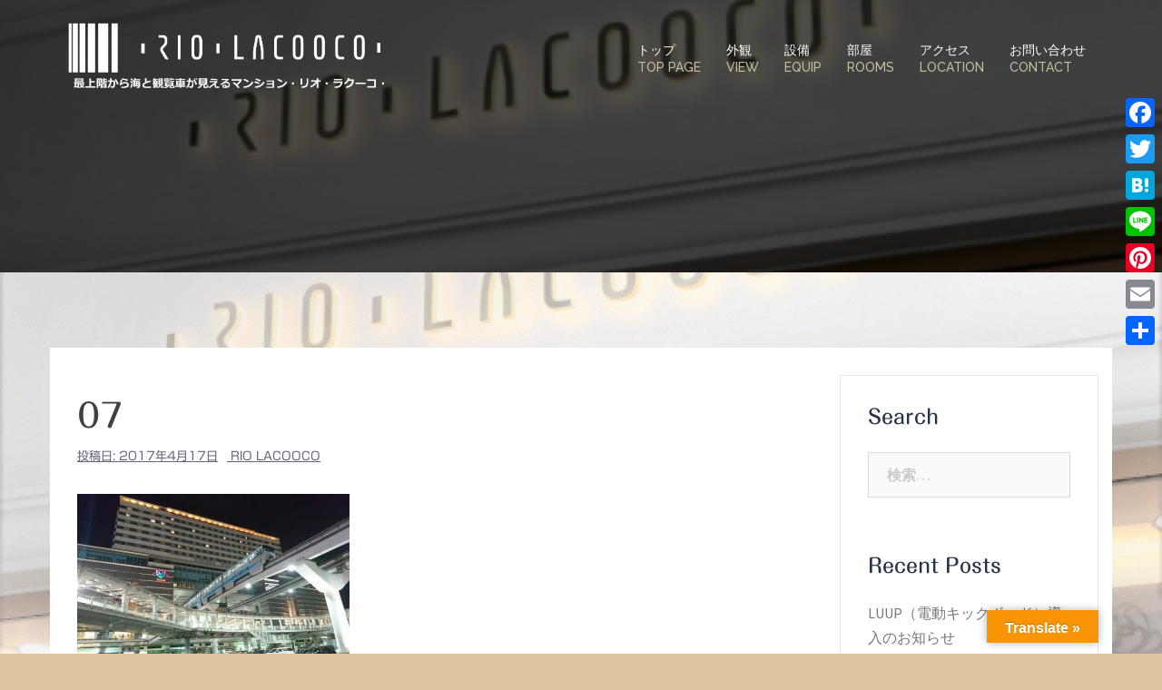

--- FILE ---
content_type: text/html; charset=UTF-8
request_url: https://rio.lacooco.com/location/attachment/07/
body_size: 17108
content:
<!DOCTYPE html>
<html dir="ltr" lang="ja" prefix="og: https://ogp.me/ns#">
<head>
<meta charset="UTF-8">
<meta name="viewport" content="width=device-width, initial-scale=1">
<link rel="profile" href="http://gmpg.org/xfn/11">
<link rel="pingback" href="https://rio.lacooco.com/xmlrpc.php">

<title>07 | Rio LaCooco</title>
	<style>img:is([sizes="auto" i], [sizes^="auto," i]) { contain-intrinsic-size: 3000px 1500px }</style>
	
		<!-- All in One SEO 4.8.6.1 - aioseo.com -->
	<meta name="robots" content="max-image-preview:large" />
	<meta name="author" content="RIO LACOOCO"/>
	<link rel="canonical" href="https://rio.lacooco.com/location/attachment/07/" />
	<meta name="generator" content="All in One SEO (AIOSEO) 4.8.6.1" />
		<meta property="og:locale" content="ja_JP" />
		<meta property="og:site_name" content="Rio LaCooco | 最上階から海と観覧車が見える賃貸マンション　リオ・ラクーコ" />
		<meta property="og:type" content="article" />
		<meta property="og:title" content="07 | Rio LaCooco" />
		<meta property="og:url" content="https://rio.lacooco.com/location/attachment/07/" />
		<meta property="article:published_time" content="2017-04-17T07:16:20+00:00" />
		<meta property="article:modified_time" content="2017-04-17T07:18:01+00:00" />
		<meta property="article:publisher" content="https://www.facebook.com/profile.php?id=100054614252986" />
		<meta name="twitter:card" content="summary" />
		<meta name="twitter:title" content="07 | Rio LaCooco" />
		<script type="application/ld+json" class="aioseo-schema">
			{"@context":"https:\/\/schema.org","@graph":[{"@type":"BreadcrumbList","@id":"https:\/\/rio.lacooco.com\/location\/attachment\/07\/#breadcrumblist","itemListElement":[{"@type":"ListItem","@id":"https:\/\/rio.lacooco.com#listItem","position":1,"name":"\u30db\u30fc\u30e0","item":"https:\/\/rio.lacooco.com","nextItem":{"@type":"ListItem","@id":"https:\/\/rio.lacooco.com\/location\/attachment\/07\/#listItem","name":"07"}},{"@type":"ListItem","@id":"https:\/\/rio.lacooco.com\/location\/attachment\/07\/#listItem","position":2,"name":"07","previousItem":{"@type":"ListItem","@id":"https:\/\/rio.lacooco.com#listItem","name":"\u30db\u30fc\u30e0"}}]},{"@type":"ItemPage","@id":"https:\/\/rio.lacooco.com\/location\/attachment\/07\/#itempage","url":"https:\/\/rio.lacooco.com\/location\/attachment\/07\/","name":"07 | Rio LaCooco","inLanguage":"ja","isPartOf":{"@id":"https:\/\/rio.lacooco.com\/#website"},"breadcrumb":{"@id":"https:\/\/rio.lacooco.com\/location\/attachment\/07\/#breadcrumblist"},"author":{"@id":"https:\/\/rio.lacooco.com\/author\/hippo-suke\/#author"},"creator":{"@id":"https:\/\/rio.lacooco.com\/author\/hippo-suke\/#author"},"datePublished":"2017-04-17T16:16:20+09:00","dateModified":"2017-04-17T16:18:01+09:00"},{"@type":"Organization","@id":"https:\/\/rio.lacooco.com\/#organization","name":"Rio LaCooco | \u30ea\u30aa\u30fb\u30e9\u30af\u30fc\u30b3","description":"\u6700\u4e0a\u968e\u304b\u3089\u6d77\u3068\u89b3\u89a7\u8eca\u304c\u898b\u3048\u308b\u8cc3\u8cb8\u30de\u30f3\u30b7\u30e7\u30f3\u3000\u30ea\u30aa\u30fb\u30e9\u30af\u30fc\u30b3","url":"https:\/\/rio.lacooco.com\/","logo":{"@type":"ImageObject","url":"https:\/\/rio.lacooco.com\/wp-content\/uploads\/2017\/02\/cropped-icon.jpg","@id":"https:\/\/rio.lacooco.com\/location\/attachment\/07\/#organizationLogo","width":512,"height":512},"image":{"@id":"https:\/\/rio.lacooco.com\/location\/attachment\/07\/#organizationLogo"},"sameAs":["https:\/\/www.facebook.com\/profile.php?id=100054614252986"]},{"@type":"Person","@id":"https:\/\/rio.lacooco.com\/author\/hippo-suke\/#author","url":"https:\/\/rio.lacooco.com\/author\/hippo-suke\/","name":"RIO LACOOCO","image":{"@type":"ImageObject","@id":"https:\/\/rio.lacooco.com\/location\/attachment\/07\/#authorImage","url":"https:\/\/secure.gravatar.com\/avatar\/566547c7300a1f3fe83719e1226dc727e9bf2159bc477fff410a3149f2904333?s=96&d=mm&r=g","width":96,"height":96,"caption":"RIO LACOOCO"}},{"@type":"WebSite","@id":"https:\/\/rio.lacooco.com\/#website","url":"https:\/\/rio.lacooco.com\/","name":"Rio LaCooco","description":"\u6700\u4e0a\u968e\u304b\u3089\u6d77\u3068\u89b3\u89a7\u8eca\u304c\u898b\u3048\u308b\u8cc3\u8cb8\u30de\u30f3\u30b7\u30e7\u30f3\u3000\u30ea\u30aa\u30fb\u30e9\u30af\u30fc\u30b3","inLanguage":"ja","publisher":{"@id":"https:\/\/rio.lacooco.com\/#organization"}}]}
		</script>
		<!-- All in One SEO -->

<link rel='dns-prefetch' href='//webfonts.xserver.jp' />
<link rel='dns-prefetch' href='//static.addtoany.com' />
<link rel='dns-prefetch' href='//translate.google.com' />
<link rel='dns-prefetch' href='//cdn.jsdelivr.net' />
<link rel='dns-prefetch' href='//fonts.googleapis.com' />
<link rel="alternate" type="application/rss+xml" title="Rio LaCooco &raquo; フィード" href="https://rio.lacooco.com/feed/" />
<link rel="alternate" type="application/rss+xml" title="Rio LaCooco &raquo; コメントフィード" href="https://rio.lacooco.com/comments/feed/" />
<link rel="alternate" type="application/rss+xml" title="Rio LaCooco &raquo; 07 のコメントのフィード" href="https://rio.lacooco.com/location/attachment/07/feed/" />
<script type="text/javascript">
/* <![CDATA[ */
window._wpemojiSettings = {"baseUrl":"https:\/\/s.w.org\/images\/core\/emoji\/16.0.1\/72x72\/","ext":".png","svgUrl":"https:\/\/s.w.org\/images\/core\/emoji\/16.0.1\/svg\/","svgExt":".svg","source":{"concatemoji":"https:\/\/rio.lacooco.com\/wp-includes\/js\/wp-emoji-release.min.js?ver=6.8.3"}};
/*! This file is auto-generated */
!function(s,n){var o,i,e;function c(e){try{var t={supportTests:e,timestamp:(new Date).valueOf()};sessionStorage.setItem(o,JSON.stringify(t))}catch(e){}}function p(e,t,n){e.clearRect(0,0,e.canvas.width,e.canvas.height),e.fillText(t,0,0);var t=new Uint32Array(e.getImageData(0,0,e.canvas.width,e.canvas.height).data),a=(e.clearRect(0,0,e.canvas.width,e.canvas.height),e.fillText(n,0,0),new Uint32Array(e.getImageData(0,0,e.canvas.width,e.canvas.height).data));return t.every(function(e,t){return e===a[t]})}function u(e,t){e.clearRect(0,0,e.canvas.width,e.canvas.height),e.fillText(t,0,0);for(var n=e.getImageData(16,16,1,1),a=0;a<n.data.length;a++)if(0!==n.data[a])return!1;return!0}function f(e,t,n,a){switch(t){case"flag":return n(e,"\ud83c\udff3\ufe0f\u200d\u26a7\ufe0f","\ud83c\udff3\ufe0f\u200b\u26a7\ufe0f")?!1:!n(e,"\ud83c\udde8\ud83c\uddf6","\ud83c\udde8\u200b\ud83c\uddf6")&&!n(e,"\ud83c\udff4\udb40\udc67\udb40\udc62\udb40\udc65\udb40\udc6e\udb40\udc67\udb40\udc7f","\ud83c\udff4\u200b\udb40\udc67\u200b\udb40\udc62\u200b\udb40\udc65\u200b\udb40\udc6e\u200b\udb40\udc67\u200b\udb40\udc7f");case"emoji":return!a(e,"\ud83e\udedf")}return!1}function g(e,t,n,a){var r="undefined"!=typeof WorkerGlobalScope&&self instanceof WorkerGlobalScope?new OffscreenCanvas(300,150):s.createElement("canvas"),o=r.getContext("2d",{willReadFrequently:!0}),i=(o.textBaseline="top",o.font="600 32px Arial",{});return e.forEach(function(e){i[e]=t(o,e,n,a)}),i}function t(e){var t=s.createElement("script");t.src=e,t.defer=!0,s.head.appendChild(t)}"undefined"!=typeof Promise&&(o="wpEmojiSettingsSupports",i=["flag","emoji"],n.supports={everything:!0,everythingExceptFlag:!0},e=new Promise(function(e){s.addEventListener("DOMContentLoaded",e,{once:!0})}),new Promise(function(t){var n=function(){try{var e=JSON.parse(sessionStorage.getItem(o));if("object"==typeof e&&"number"==typeof e.timestamp&&(new Date).valueOf()<e.timestamp+604800&&"object"==typeof e.supportTests)return e.supportTests}catch(e){}return null}();if(!n){if("undefined"!=typeof Worker&&"undefined"!=typeof OffscreenCanvas&&"undefined"!=typeof URL&&URL.createObjectURL&&"undefined"!=typeof Blob)try{var e="postMessage("+g.toString()+"("+[JSON.stringify(i),f.toString(),p.toString(),u.toString()].join(",")+"));",a=new Blob([e],{type:"text/javascript"}),r=new Worker(URL.createObjectURL(a),{name:"wpTestEmojiSupports"});return void(r.onmessage=function(e){c(n=e.data),r.terminate(),t(n)})}catch(e){}c(n=g(i,f,p,u))}t(n)}).then(function(e){for(var t in e)n.supports[t]=e[t],n.supports.everything=n.supports.everything&&n.supports[t],"flag"!==t&&(n.supports.everythingExceptFlag=n.supports.everythingExceptFlag&&n.supports[t]);n.supports.everythingExceptFlag=n.supports.everythingExceptFlag&&!n.supports.flag,n.DOMReady=!1,n.readyCallback=function(){n.DOMReady=!0}}).then(function(){return e}).then(function(){var e;n.supports.everything||(n.readyCallback(),(e=n.source||{}).concatemoji?t(e.concatemoji):e.wpemoji&&e.twemoji&&(t(e.twemoji),t(e.wpemoji)))}))}((window,document),window._wpemojiSettings);
/* ]]> */
</script>
<link rel='stylesheet' id='hugeit-colorbox-css-css' href='https://rio.lacooco.com/wp-content/plugins/lightbox/css/frontend/colorbox-2.css?ver=6.8.3' type='text/css' media='all' />
<link rel='stylesheet' id='sydney-bootstrap-css' href='https://rio.lacooco.com/wp-content/themes/sydney/css/bootstrap/bootstrap.min.css?ver=1' type='text/css' media='all' />
<style id='wp-emoji-styles-inline-css' type='text/css'>

	img.wp-smiley, img.emoji {
		display: inline !important;
		border: none !important;
		box-shadow: none !important;
		height: 1em !important;
		width: 1em !important;
		margin: 0 0.07em !important;
		vertical-align: -0.1em !important;
		background: none !important;
		padding: 0 !important;
	}
</style>
<link rel='stylesheet' id='wp-block-library-css' href='https://rio.lacooco.com/wp-includes/css/dist/block-library/style.min.css?ver=6.8.3' type='text/css' media='all' />
<style id='classic-theme-styles-inline-css' type='text/css'>
/*! This file is auto-generated */
.wp-block-button__link{color:#fff;background-color:#32373c;border-radius:9999px;box-shadow:none;text-decoration:none;padding:calc(.667em + 2px) calc(1.333em + 2px);font-size:1.125em}.wp-block-file__button{background:#32373c;color:#fff;text-decoration:none}
</style>
<style id='global-styles-inline-css' type='text/css'>
:root{--wp--preset--aspect-ratio--square: 1;--wp--preset--aspect-ratio--4-3: 4/3;--wp--preset--aspect-ratio--3-4: 3/4;--wp--preset--aspect-ratio--3-2: 3/2;--wp--preset--aspect-ratio--2-3: 2/3;--wp--preset--aspect-ratio--16-9: 16/9;--wp--preset--aspect-ratio--9-16: 9/16;--wp--preset--color--black: #000000;--wp--preset--color--cyan-bluish-gray: #abb8c3;--wp--preset--color--white: #ffffff;--wp--preset--color--pale-pink: #f78da7;--wp--preset--color--vivid-red: #cf2e2e;--wp--preset--color--luminous-vivid-orange: #ff6900;--wp--preset--color--luminous-vivid-amber: #fcb900;--wp--preset--color--light-green-cyan: #7bdcb5;--wp--preset--color--vivid-green-cyan: #00d084;--wp--preset--color--pale-cyan-blue: #8ed1fc;--wp--preset--color--vivid-cyan-blue: #0693e3;--wp--preset--color--vivid-purple: #9b51e0;--wp--preset--gradient--vivid-cyan-blue-to-vivid-purple: linear-gradient(135deg,rgba(6,147,227,1) 0%,rgb(155,81,224) 100%);--wp--preset--gradient--light-green-cyan-to-vivid-green-cyan: linear-gradient(135deg,rgb(122,220,180) 0%,rgb(0,208,130) 100%);--wp--preset--gradient--luminous-vivid-amber-to-luminous-vivid-orange: linear-gradient(135deg,rgba(252,185,0,1) 0%,rgba(255,105,0,1) 100%);--wp--preset--gradient--luminous-vivid-orange-to-vivid-red: linear-gradient(135deg,rgba(255,105,0,1) 0%,rgb(207,46,46) 100%);--wp--preset--gradient--very-light-gray-to-cyan-bluish-gray: linear-gradient(135deg,rgb(238,238,238) 0%,rgb(169,184,195) 100%);--wp--preset--gradient--cool-to-warm-spectrum: linear-gradient(135deg,rgb(74,234,220) 0%,rgb(151,120,209) 20%,rgb(207,42,186) 40%,rgb(238,44,130) 60%,rgb(251,105,98) 80%,rgb(254,248,76) 100%);--wp--preset--gradient--blush-light-purple: linear-gradient(135deg,rgb(255,206,236) 0%,rgb(152,150,240) 100%);--wp--preset--gradient--blush-bordeaux: linear-gradient(135deg,rgb(254,205,165) 0%,rgb(254,45,45) 50%,rgb(107,0,62) 100%);--wp--preset--gradient--luminous-dusk: linear-gradient(135deg,rgb(255,203,112) 0%,rgb(199,81,192) 50%,rgb(65,88,208) 100%);--wp--preset--gradient--pale-ocean: linear-gradient(135deg,rgb(255,245,203) 0%,rgb(182,227,212) 50%,rgb(51,167,181) 100%);--wp--preset--gradient--electric-grass: linear-gradient(135deg,rgb(202,248,128) 0%,rgb(113,206,126) 100%);--wp--preset--gradient--midnight: linear-gradient(135deg,rgb(2,3,129) 0%,rgb(40,116,252) 100%);--wp--preset--font-size--small: 13px;--wp--preset--font-size--medium: 20px;--wp--preset--font-size--large: 36px;--wp--preset--font-size--x-large: 42px;--wp--preset--spacing--20: 0.44rem;--wp--preset--spacing--30: 0.67rem;--wp--preset--spacing--40: 1rem;--wp--preset--spacing--50: 1.5rem;--wp--preset--spacing--60: 2.25rem;--wp--preset--spacing--70: 3.38rem;--wp--preset--spacing--80: 5.06rem;--wp--preset--shadow--natural: 6px 6px 9px rgba(0, 0, 0, 0.2);--wp--preset--shadow--deep: 12px 12px 50px rgba(0, 0, 0, 0.4);--wp--preset--shadow--sharp: 6px 6px 0px rgba(0, 0, 0, 0.2);--wp--preset--shadow--outlined: 6px 6px 0px -3px rgba(255, 255, 255, 1), 6px 6px rgba(0, 0, 0, 1);--wp--preset--shadow--crisp: 6px 6px 0px rgba(0, 0, 0, 1);}:where(.is-layout-flex){gap: 0.5em;}:where(.is-layout-grid){gap: 0.5em;}body .is-layout-flex{display: flex;}.is-layout-flex{flex-wrap: wrap;align-items: center;}.is-layout-flex > :is(*, div){margin: 0;}body .is-layout-grid{display: grid;}.is-layout-grid > :is(*, div){margin: 0;}:where(.wp-block-columns.is-layout-flex){gap: 2em;}:where(.wp-block-columns.is-layout-grid){gap: 2em;}:where(.wp-block-post-template.is-layout-flex){gap: 1.25em;}:where(.wp-block-post-template.is-layout-grid){gap: 1.25em;}.has-black-color{color: var(--wp--preset--color--black) !important;}.has-cyan-bluish-gray-color{color: var(--wp--preset--color--cyan-bluish-gray) !important;}.has-white-color{color: var(--wp--preset--color--white) !important;}.has-pale-pink-color{color: var(--wp--preset--color--pale-pink) !important;}.has-vivid-red-color{color: var(--wp--preset--color--vivid-red) !important;}.has-luminous-vivid-orange-color{color: var(--wp--preset--color--luminous-vivid-orange) !important;}.has-luminous-vivid-amber-color{color: var(--wp--preset--color--luminous-vivid-amber) !important;}.has-light-green-cyan-color{color: var(--wp--preset--color--light-green-cyan) !important;}.has-vivid-green-cyan-color{color: var(--wp--preset--color--vivid-green-cyan) !important;}.has-pale-cyan-blue-color{color: var(--wp--preset--color--pale-cyan-blue) !important;}.has-vivid-cyan-blue-color{color: var(--wp--preset--color--vivid-cyan-blue) !important;}.has-vivid-purple-color{color: var(--wp--preset--color--vivid-purple) !important;}.has-black-background-color{background-color: var(--wp--preset--color--black) !important;}.has-cyan-bluish-gray-background-color{background-color: var(--wp--preset--color--cyan-bluish-gray) !important;}.has-white-background-color{background-color: var(--wp--preset--color--white) !important;}.has-pale-pink-background-color{background-color: var(--wp--preset--color--pale-pink) !important;}.has-vivid-red-background-color{background-color: var(--wp--preset--color--vivid-red) !important;}.has-luminous-vivid-orange-background-color{background-color: var(--wp--preset--color--luminous-vivid-orange) !important;}.has-luminous-vivid-amber-background-color{background-color: var(--wp--preset--color--luminous-vivid-amber) !important;}.has-light-green-cyan-background-color{background-color: var(--wp--preset--color--light-green-cyan) !important;}.has-vivid-green-cyan-background-color{background-color: var(--wp--preset--color--vivid-green-cyan) !important;}.has-pale-cyan-blue-background-color{background-color: var(--wp--preset--color--pale-cyan-blue) !important;}.has-vivid-cyan-blue-background-color{background-color: var(--wp--preset--color--vivid-cyan-blue) !important;}.has-vivid-purple-background-color{background-color: var(--wp--preset--color--vivid-purple) !important;}.has-black-border-color{border-color: var(--wp--preset--color--black) !important;}.has-cyan-bluish-gray-border-color{border-color: var(--wp--preset--color--cyan-bluish-gray) !important;}.has-white-border-color{border-color: var(--wp--preset--color--white) !important;}.has-pale-pink-border-color{border-color: var(--wp--preset--color--pale-pink) !important;}.has-vivid-red-border-color{border-color: var(--wp--preset--color--vivid-red) !important;}.has-luminous-vivid-orange-border-color{border-color: var(--wp--preset--color--luminous-vivid-orange) !important;}.has-luminous-vivid-amber-border-color{border-color: var(--wp--preset--color--luminous-vivid-amber) !important;}.has-light-green-cyan-border-color{border-color: var(--wp--preset--color--light-green-cyan) !important;}.has-vivid-green-cyan-border-color{border-color: var(--wp--preset--color--vivid-green-cyan) !important;}.has-pale-cyan-blue-border-color{border-color: var(--wp--preset--color--pale-cyan-blue) !important;}.has-vivid-cyan-blue-border-color{border-color: var(--wp--preset--color--vivid-cyan-blue) !important;}.has-vivid-purple-border-color{border-color: var(--wp--preset--color--vivid-purple) !important;}.has-vivid-cyan-blue-to-vivid-purple-gradient-background{background: var(--wp--preset--gradient--vivid-cyan-blue-to-vivid-purple) !important;}.has-light-green-cyan-to-vivid-green-cyan-gradient-background{background: var(--wp--preset--gradient--light-green-cyan-to-vivid-green-cyan) !important;}.has-luminous-vivid-amber-to-luminous-vivid-orange-gradient-background{background: var(--wp--preset--gradient--luminous-vivid-amber-to-luminous-vivid-orange) !important;}.has-luminous-vivid-orange-to-vivid-red-gradient-background{background: var(--wp--preset--gradient--luminous-vivid-orange-to-vivid-red) !important;}.has-very-light-gray-to-cyan-bluish-gray-gradient-background{background: var(--wp--preset--gradient--very-light-gray-to-cyan-bluish-gray) !important;}.has-cool-to-warm-spectrum-gradient-background{background: var(--wp--preset--gradient--cool-to-warm-spectrum) !important;}.has-blush-light-purple-gradient-background{background: var(--wp--preset--gradient--blush-light-purple) !important;}.has-blush-bordeaux-gradient-background{background: var(--wp--preset--gradient--blush-bordeaux) !important;}.has-luminous-dusk-gradient-background{background: var(--wp--preset--gradient--luminous-dusk) !important;}.has-pale-ocean-gradient-background{background: var(--wp--preset--gradient--pale-ocean) !important;}.has-electric-grass-gradient-background{background: var(--wp--preset--gradient--electric-grass) !important;}.has-midnight-gradient-background{background: var(--wp--preset--gradient--midnight) !important;}.has-small-font-size{font-size: var(--wp--preset--font-size--small) !important;}.has-medium-font-size{font-size: var(--wp--preset--font-size--medium) !important;}.has-large-font-size{font-size: var(--wp--preset--font-size--large) !important;}.has-x-large-font-size{font-size: var(--wp--preset--font-size--x-large) !important;}
:where(.wp-block-post-template.is-layout-flex){gap: 1.25em;}:where(.wp-block-post-template.is-layout-grid){gap: 1.25em;}
:where(.wp-block-columns.is-layout-flex){gap: 2em;}:where(.wp-block-columns.is-layout-grid){gap: 2em;}
:root :where(.wp-block-pullquote){font-size: 1.5em;line-height: 1.6;}
</style>
<link rel='stylesheet' id='google-language-translator-css' href='https://rio.lacooco.com/wp-content/plugins/google-language-translator/css/style.css?ver=6.0.20' type='text/css' media='' />
<link rel='stylesheet' id='glt-toolbar-styles-css' href='https://rio.lacooco.com/wp-content/plugins/google-language-translator/css/toolbar.css?ver=6.0.20' type='text/css' media='' />
<link rel='stylesheet' id='dashicons-css' href='https://rio.lacooco.com/wp-includes/css/dashicons.min.css?ver=6.8.3' type='text/css' media='all' />
<link rel='stylesheet' id='chld_thm_cfg_parent-css' href='https://rio.lacooco.com/wp-content/themes/sydney/style.css?ver=6.8.3' type='text/css' media='all' />
<link rel='stylesheet' id='sydney-fonts-css' href='https://fonts.googleapis.com/css?family=Source+Sans+Pro%3A400%2C400italic%2C600%7CRaleway%3A400%2C500%2C600' type='text/css' media='all' />
<link rel='stylesheet' id='sydney-style-css' href='https://rio.lacooco.com/wp-content/themes/sydney-child/style.css?ver=20180710' type='text/css' media='all' />
<style id='sydney-style-inline-css' type='text/css'>
.site-title { font-size:32px; }
.site-description { font-size:16px; }
#mainnav ul li a { font-size:14px; }
h1 { font-size:52px; }
h2 { font-size:42px; }
h3 { font-size:32px; }
h4 { font-size:25px; }
h5 { font-size:20px; }
h6 { font-size:18px; }
body { font-size:16px; }
.single .hentry .title-post { font-size:36px; }
.header-image { background-size:cover;}
.header-image { height:300px; }
.site-header.float-header { background-color:rgba(0,0,0,0.9);}
@media only screen and (max-width: 1024px) { .site-header { background-color:#000000;}}
.site-title a, .site-title a:hover { color:#ffffff}
.site-description { color:#ffffff}
#mainnav ul li a, #mainnav ul li::before { color:#ffffff}
#mainnav .sub-menu li a { color:#ffffff}
#mainnav .sub-menu li a { background:#1c1c1c}
.text-slider .maintitle, .text-slider .subtitle { color:#ffffff}
body { color:#47425d}
#secondary { background-color:#ffffff}
#secondary, #secondary a { color:#767676}
.footer-widgets { background-color:#252525}
.btn-menu { color:#ffffff}
#mainnav ul li a:hover { color:#d65050}
.site-footer { background-color:#1c1c1c}
.site-footer,.site-footer a { color:#666666}
.overlay { background-color:#000000}
.page-wrap { padding-top:83px;}
.page-wrap { padding-bottom:100px;}
@media only screen and (max-width: 780px) { 
    	h1 { font-size: 32px;}
		h2 { font-size: 28px;}
		h3 { font-size: 22px;}
		h4 { font-size: 18px;}
		h5 { font-size: 16px;}
		h6 { font-size: 14px;}
    }

</style>
<link rel='stylesheet' id='sydney-font-awesome-css' href='https://rio.lacooco.com/wp-content/themes/sydney/fonts/font-awesome.min.css?ver=6.8.3' type='text/css' media='all' />
<!--[if lte IE 9]>
<link rel='stylesheet' id='sydney-ie9-css' href='https://rio.lacooco.com/wp-content/themes/sydney/css/ie9.css?ver=6.8.3' type='text/css' media='all' />
<![endif]-->
<link rel='stylesheet' id='tablepress-default-css' href='https://rio.lacooco.com/wp-content/plugins/tablepress/css/build/default.css?ver=3.1.3' type='text/css' media='all' />
<link rel='stylesheet' id='addtoany-css' href='https://rio.lacooco.com/wp-content/plugins/add-to-any/addtoany.min.css?ver=1.16' type='text/css' media='all' />
<style id='addtoany-inline-css' type='text/css'>
@media screen and (max-width:980px){
.a2a_floating_style.a2a_vertical_style{display:none;}
}
</style>
<script type="text/javascript" src="https://rio.lacooco.com/wp-includes/js/jquery/jquery.min.js?ver=3.7.1" id="jquery-core-js"></script>
<script type="text/javascript" src="https://rio.lacooco.com/wp-includes/js/jquery/jquery-migrate.min.js?ver=3.4.1" id="jquery-migrate-js"></script>
<script type="text/javascript" src="//webfonts.xserver.jp/js/xserverv3.js?fadein=0&amp;ver=2.0.8" id="typesquare_std-js"></script>
<script type="text/javascript" id="addtoany-core-js-before">
/* <![CDATA[ */
window.a2a_config=window.a2a_config||{};a2a_config.callbacks=[];a2a_config.overlays=[];a2a_config.templates={};a2a_localize = {
	Share: "共有",
	Save: "ブックマーク",
	Subscribe: "購読",
	Email: "メール",
	Bookmark: "ブックマーク",
	ShowAll: "すべて表示する",
	ShowLess: "小さく表示する",
	FindServices: "サービスを探す",
	FindAnyServiceToAddTo: "追加するサービスを今すぐ探す",
	PoweredBy: "Powered by",
	ShareViaEmail: "メールでシェアする",
	SubscribeViaEmail: "メールで購読する",
	BookmarkInYourBrowser: "ブラウザにブックマーク",
	BookmarkInstructions: "このページをブックマークするには、 Ctrl+D または \u2318+D を押下。",
	AddToYourFavorites: "お気に入りに追加",
	SendFromWebOrProgram: "任意のメールアドレスまたはメールプログラムから送信",
	EmailProgram: "メールプログラム",
	More: "詳細&#8230;",
	ThanksForSharing: "共有ありがとうございます !",
	ThanksForFollowing: "フォローありがとうございます !"
};
/* ]]> */
</script>
<script type="text/javascript" defer src="https://static.addtoany.com/menu/page.js" id="addtoany-core-js"></script>
<script type="text/javascript" defer src="https://rio.lacooco.com/wp-content/plugins/add-to-any/addtoany.min.js?ver=1.1" id="addtoany-jquery-js"></script>
<link rel="https://api.w.org/" href="https://rio.lacooco.com/wp-json/" /><link rel="alternate" title="JSON" type="application/json" href="https://rio.lacooco.com/wp-json/wp/v2/media/877" /><link rel="EditURI" type="application/rsd+xml" title="RSD" href="https://rio.lacooco.com/xmlrpc.php?rsd" />
<meta name="generator" content="WordPress 6.8.3" />
<link rel='shortlink' href='https://rio.lacooco.com/?p=877' />
<link rel="alternate" title="oEmbed (JSON)" type="application/json+oembed" href="https://rio.lacooco.com/wp-json/oembed/1.0/embed?url=https%3A%2F%2Frio.lacooco.com%2Flocation%2Fattachment%2F07%2F" />
<link rel="alternate" title="oEmbed (XML)" type="text/xml+oembed" href="https://rio.lacooco.com/wp-json/oembed/1.0/embed?url=https%3A%2F%2Frio.lacooco.com%2Flocation%2Fattachment%2F07%2F&#038;format=xml" />
<!-- start Simple Custom CSS and JS -->
<style type="text/css">
/* Add your CSS code here.

For example:
.example {
    color: red;
}

For brushing up on your CSS knowledge, check out http://www.w3schools.com/css/css_syntax.asp

End of comment */ 

	/* Add Hippo-lab 2017/05/12 */
	#mainnav ul li a span {
        display: block;
        color: #c3c09e;
        text-transform: uppercase;
        line-height: 1;
	}
	/* Add Hippo-lab 2017/05/12 */
	#mainnav ul li a span:hover {
		color: #d65050;
	}
	/* Add Hippo-lab 2017/05/12 */
	#mainnav-mobi ul > li > a > span {
        display: block;
        color: #c3c09e;
        text-transform: uppercase;
        line-height: 1;
	}
/* Add Hippo-lab 2017/05/12 */
/**************************************************

    BOX (Add Hippo-lab)

**************************************************/
#box_solar_left {
    margin: 0px;
    padding: 10px;
    float: left;
    width: 220px;
    height: 100%;
    text-align: center;
}
#box_solar_middle {
    margin: 0px;
    padding: 10px;
    float: left;
    width: 460px;
    height: 100%;
}
#box_solar_right {
    margin: 0px;
    padding: 10px;
    float: left;
    width: 330px;
    height: 100%;
    text-align: center;
}

#box_solar_end {
    clear: both;
}


#box_evcharger_left {
    margin: 0px;
    padding: 10px;
    float: left;
    width: 220px;
    height: 100%;
    text-align: center;
}
#box_evcharger_middle {
    margin: 0px;
    padding: 10px;
    float: left;
    width: 630px;
    height: 100%;
}
#box_evcharger_right {
    margin: 0px;
    padding: 10px;
    float: left;
    width: 150px;
    height: 100%;
    text-align: center;
}

#box_evcharger_end {
    clear: both;
}


/* -- Page Equip -- */
#equip_evcharger {
    padding: 65px;
}
#equip_concierge {
    padding-left: 65px;
}
#equip_security {
    padding: 65px;
}
#equip_etc {
    padding: 65px;
}
#fulltime_continer {
    padding-left: 65px;
}
#fulltime {
    margin: 1px;
    padding: 10px;
    float: left;
    width: 320px;
    height: 450px;
    border: #dbdbdb;
    border-style: solid;
    /* border-radius: 1em; */
}
#fulltime_end {
    clear: both;
}
#cluboff_continer {
    padding-left: 65px;
}
#cluboff {
    margin: 1px;
    padding: 10px;
    float: left;
    /* border-radius: 1em; */
}
#cluboff_end {
    clear: both;
}
@media screen and (max-width: 1200px) {
    #equip_evcharger {
        padding: 0px;
    }
    #equip_concierge {
        padding: 0px;
    }
    #equip_security {
        padding: 0px;
    }
    #equip_etc {
        padding: 0px;
    }
    #cluboff_continer {
        padding-left: 0px;
    }
    #fulltime_continer {
        padding-left: 0px;
    }
    #fulltime {
        width: 290px;
        height: 450px;
    }
}

/* -- Page Access -- */
#location_continer {
    padding-left: 65px;
    text-align: center;
}
@media screen and (max-width: 1200px) {
    #location_continer {
        padding-left: 0px;
        text-align: center;
    }
}
#location_box {
    object-fit: contain;
    /* margin: 10px; */
    padding: 5px;
    float: left;
    width: 380px;
    height: 320px;
}
.location_box {
  object-fit: cover;
  width: 380px;
  height: 320px;
}
.location_pic {
  width: 380px;
  height: 245px;
}
@media screen and (max-width: 1200px) {
    #location_box {
        width: 300px;
        height: 290px;
    }
    .location_box {
      object-fit: cover;
      width: 300px;
      height: 290px;
    }
    .location_pic {
      width: 300px;
      height: 193px;
    }
}


#location_box_end {
    clear: both;
}

#box_access_left {
    object-fit: contain;
    margin: 0px;
    padding: 10px;
/*    float: left; */
    width: 1100px;
    height: 540px;
    text-align: center;
}
.box_access_left {
  object-fit: cover;
  width: 1100px;
  height: 540px;
  padding-bottom: 30px;
}
#box_access_right {
    margin: 0px;
    padding: 10px;
/*    float: left; */
}

#box_access_end {
    clear: both;
}

#huge_it_portfolio_ROOM {
    margin-left: 100px;
}
#huge_it_portfolio_VIEW {
    margin-left: 100px;
}
@media screen and (max-width: 1200px) {
    #huge_it_portfolio_ROOM {
         margin-left: 0px;
    }
    #huge_it_portfolio_VIEW {
         margin-left: 0px;
    }
}

/* -- Page Campaign -- */
#ev0charge_campaign_continer {
    padding-left: 65px;
}
#ev0charge_campaign_3col {
    margin: 1px;
    padding: 10px;
    float: left;
    width: 320px;
    height: 520px;
    border-style: solid;
		border: #f0f0f0;
		background-color: #f0f0f0;
    /* border-radius: 1em; */
}
#ev0charge_campaign_2col {
    margin: 1px;
    padding: 10px;
    float: left;
    width: 480px;
    /* border-radius: 1em; */
}
#ev0charge_campaign_1col {
    margin: 1px;
    padding: 10px;
    float: left;
    width: 960px;
		border: #f0f0f0;
		background-color: #f0f0f0;
    /* border-radius: 1em; */
}

#ev0charge_campaign_end {
    clear: both;
}
@media screen and (max-width: 1200px) {
    #ev0charge_campaign_continer {
        padding-left: 0px;
    }
    #ev0charge_campaign_3col {
        width: 290px;
        height: 520px;
    }
	#ev0charge_campaign_2col {
        width: 290px;
    }
	#ev0charge_campaign_1col {
		width: 290px;
        height: 520px;
	}
}


/* Boot Strap  */
.row-center{
text-align:center;
letter-spacing:-0.4em;
}
.row-center > [class*='col-'] {
display:inline-block;
letter-spacing:0;
vertical-align:top;
float:none !important;
}

/* overwrite sydney style.css 20210110 shimada@hippolab.com */
.footer-widgets .widget-title {
    text-transform: none;
}
.text-slider .maintitle, .text-slider .subtitle {
    text-shadow: 
      2px 2px 0px #333,
     2px 0px 0px #333,
      0px 2px 0px #333,
     -1px -1px 0px #333,
     -1px -0px 0px #333,
     -0px -1px 0px #333;
}</style>
<!-- end Simple Custom CSS and JS -->
<style>#glt-translate-trigger {
    bottom: 12px;
    right: 70px;
}p.hello{font-size:12px;color:darkgray;}#google_language_translator,#flags{text-align:left;}#google_language_translator{clear:both;}#flags{width:165px;}#flags a{display:inline-block;margin-right:2px;}#google_language_translator{width:auto!important;}div.skiptranslate.goog-te-gadget{display:inline!important;}.goog-tooltip{display: none!important;}.goog-tooltip:hover{display: none!important;}.goog-text-highlight{background-color:transparent!important;border:none!important;box-shadow:none!important;}#google_language_translator select.goog-te-combo{color:#32373c;}#google_language_translator{color:transparent;}body{top:0px!important;}#goog-gt-{display:none!important;}font font{background-color:transparent!important;box-shadow:none!important;position:initial!important;}#glt-translate-trigger > span{color:#ffffff;}#glt-translate-trigger{background:#f89406;}.goog-te-gadget .goog-te-combo{width:100%;}</style>			<style>
				.sydney-svg-icon {
					display: inline-block;
					width: 16px;
					height: 16px;
					vertical-align: middle;
					line-height: 1;
				}
				.team-item .team-social li .sydney-svg-icon {
					width: 14px;
				}
				.roll-team:not(.style1) .team-item .team-social li .sydney-svg-icon {
					fill: #fff;
				}
				.team-item .team-social li:hover .sydney-svg-icon {
					fill: #000;
				}
				.team_hover_edits .team-social li a .sydney-svg-icon {
					fill: #000;
				}
				.team_hover_edits .team-social li:hover a .sydney-svg-icon {
					fill: #fff;
				}	
				.single-sydney-projects .entry-thumb {
					text-align: left;
				}	

			</style>
		<style type='text/css'>
h1,h2,h3,h1:lang(ja),h2:lang(ja),h3:lang(ja),.entry-title:lang(ja){ font-family: "丸フォーク M";}h4,h5,h6,h4:lang(ja),h5:lang(ja),h6:lang(ja),div.entry-meta span:lang(ja),footer.entry-footer span:lang(ja){ font-family: "丸フォーク M";}.hentry,.entry-content p,.post-inner.entry-content p,#comments div:lang(ja){ font-family: "新ゴ R";}strong,b,#comments .comment-author .fn:lang(ja){ font-family: "新ゴ B";}</style>
		<style>
		.cardboard
		{
			position: relative;
		}
		.cardboard .full-screen
		{
			display: block;
			position: absolute;
			bottom: 8px;
			right: 8px;
			z-index: 999;
			color: #ffffff;
			text-decoration: none;
			border: none;
		}
		</style>
			<style type="text/css">
		.header-image {
			background-image: url(https://rio.lacooco.com/wp-content/uploads/2017/03/cropped-cropped-cropped-6-1-480x270-1.jpg);
			display: block;
		}
		@media only screen and (max-width: 1024px) {
			.header-inner {
				display: block;
			}
			.header-image {
				background-image: none;
				height: auto !important;
			}		
		}
	</style>
	<style type="text/css" id="custom-background-css">
body.custom-background { background-color: #ddc6a1; background-image: url("https://rio.lacooco.com/wp-content/uploads/2017/03/bk3-min-min.jpg"); background-position: left top; background-size: cover; background-repeat: no-repeat; background-attachment: fixed; }
</style>
	<link rel="icon" href="https://rio.lacooco.com/wp-content/uploads/2017/02/cropped-icon2-32x32.jpg" sizes="32x32" />
<link rel="icon" href="https://rio.lacooco.com/wp-content/uploads/2017/02/cropped-icon2-192x192.jpg" sizes="192x192" />
<link rel="apple-touch-icon" href="https://rio.lacooco.com/wp-content/uploads/2017/02/cropped-icon2-180x180.jpg" />
<meta name="msapplication-TileImage" content="https://rio.lacooco.com/wp-content/uploads/2017/02/cropped-icon2-270x270.jpg" />
</head>

<body class="attachment wp-singular attachment-template-default single single-attachment postid-877 attachmentid-877 attachment-jpeg custom-background wp-theme-sydney wp-child-theme-sydney-child">

	<div class="preloader">
	    <div class="spinner">
	        <div class="pre-bounce1"></div>
	        <div class="pre-bounce2"></div>
	    </div>
	</div>
	
<div id="page" class="hfeed site">
	<a class="skip-link screen-reader-text" href="#content">コンテンツへスキップ</a>

	
	<header id="masthead" class="site-header" role="banner">
		<div class="header-wrap">
            <div class="container">
                <div class="row">
				<div class="col-md-4 col-sm-8 col-xs-12">
		        					<a href="https://rio.lacooco.com/" title="Rio LaCooco"><img class="site-logo" src="https://rio.lacooco.com/wp-content/uploads/2017/03/logo-subtitle.png" alt="Rio LaCooco" /></a>
													</div>
				<div class="col-md-8 col-sm-4 col-xs-12">
					<div class="btn-menu"></div>
					<nav id="mainnav" class="mainnav" role="navigation">
						<div class="menu-main-navi-container"><ul id="menu-main-navi" class="menu"><li id="menu-item-388" class="menu-item menu-item-type-custom menu-item-object-custom menu-item-home menu-item-388"><a href="https://rio.lacooco.com/">トップ<span>Top Page</span></a></li>
<li id="menu-item-789" class="menu-item menu-item-type-post_type menu-item-object-page menu-item-789"><a href="https://rio.lacooco.com/view/">外観<span>View</span></a></li>
<li id="menu-item-237" class="menu-item menu-item-type-post_type menu-item-object-page menu-item-237"><a href="https://rio.lacooco.com/equip2/">設備<span>Equip</span></a></li>
<li id="menu-item-53" class="menu-item menu-item-type-post_type menu-item-object-page menu-item-has-children menu-item-53"><a href="https://rio.lacooco.com/rooms/">部屋<span>Rooms</span></a>
<ul class="sub-menu">
	<li id="menu-item-766" class="menu-item menu-item-type-custom menu-item-object-custom menu-item-766"><a href="https://rio.lacooco.com/rooms/#room_a">TypeA: 1LDK(46 Rooms)</a></li>
	<li id="menu-item-765" class="menu-item menu-item-type-custom menu-item-object-custom menu-item-765"><a href="https://rio.lacooco.com/rooms/#room_b">TypeB: 2LDK(8 Rooms)</a></li>
	<li id="menu-item-767" class="menu-item menu-item-type-custom menu-item-object-custom menu-item-767"><a href="https://rio.lacooco.com/rooms/#room_c">TypeC: 2LDK+2 (Special)</a></li>
	<li id="menu-item-771" class="menu-item menu-item-type-post_type menu-item-object-page menu-item-771"><a href="https://rio.lacooco.com/3d-view/">3D View</a></li>
</ul>
</li>
<li id="menu-item-51" class="menu-item menu-item-type-post_type menu-item-object-page menu-item-51"><a href="https://rio.lacooco.com/location/">アクセス<span>Location</span></a></li>
<li id="menu-item-389" class="menu-item menu-item-type-post_type menu-item-object-page menu-item-389"><a href="https://rio.lacooco.com/contact/">お問い合わせ<span>CONTACT</span></a></li>
</ul></div>					</nav><!-- #site-navigation -->
				</div>
				</div>
			</div>
		</div>

<!-- Global site tag (gtag.js) - Google Ads: 857517426 -->
<script async src="https://www.googletagmanager.com/gtag/js?id=AW-857517426"></script>
<script>window.dataLayer=window.dataLayer||[];function gtag(){dataLayer.push(arguments);}gtag('js',new Date());gtag('config','AW-857517426');</script>

<script>var pagePath=window.location.pathname;if(pagePath.includes('contact')){gtag('event','conversion',{'send_to':'AW-857517426/AkHYCNf7rNMBEPLa8pgD'});}</script>

	</header><!-- #masthead -->

	
	<div class="sydney-hero-area">
				<div class="header-image">
			<div class="overlay"></div>			<img class="header-inner" src="https://rio.lacooco.com/wp-content/uploads/2017/03/cropped-cropped-cropped-6-1-480x270-1.jpg" width="1920" alt="Rio LaCooco" title="Rio LaCooco">
		</div>
		
			</div>

	
	<div id="content" class="page-wrap">
		<div class="container content-wrapper">
			<div class="row">	

	
	
	<div id="primary" class="content-area col-md-9 ">

		
		<main id="main" class="post-wrap" role="main">

		
			
<article id="post-877" class="post-877 attachment type-attachment status-inherit hentry">
	
	
	<header class="entry-header">
		
		<div class="meta-post">
					</div>

		<h1 class="title-post entry-title">07</h1>
				<div class="single-meta">
			<span class="posted-on">投稿日: <a href="https://rio.lacooco.com/location/attachment/07/" rel="bookmark"><time class="entry-date published" datetime="2017-04-17T16:16:20+09:00">2017年4月17日</time><time class="updated" datetime="2017-04-17T16:18:01+09:00">2017年4月17日</time></a></span><span class="byline"> <span class="author vcard"><a class="url fn n" href="https://rio.lacooco.com/author/hippo-suke/">RIO LACOOCO</a></span></span>		</div><!-- .entry-meta -->
			</header><!-- .entry-header -->

	
	<div class="entry-content">
		<p class="attachment"><a title="07" href='https://rio.lacooco.com/wp-content/uploads/2017/04/07.jpg'><img fetchpriority="high" decoding="async" width="300" height="200" src="https://rio.lacooco.com/wp-content/uploads/2017/04/07-300x200.jpg" class="attachment-medium size-medium" alt="" srcset="https://rio.lacooco.com/wp-content/uploads/2017/04/07-300x200.jpg 300w, https://rio.lacooco.com/wp-content/uploads/2017/04/07-768x513.jpg 768w, https://rio.lacooco.com/wp-content/uploads/2017/04/07-830x554.jpg 830w, https://rio.lacooco.com/wp-content/uploads/2017/04/07-230x154.jpg 230w, https://rio.lacooco.com/wp-content/uploads/2017/04/07-350x234.jpg 350w, https://rio.lacooco.com/wp-content/uploads/2017/04/07-480x320.jpg 480w, https://rio.lacooco.com/wp-content/uploads/2017/04/07.jpg 1023w" sizes="(max-width: 300px) 100vw, 300px" /></a></p>
			</div><!-- .entry-content -->

	<footer class="entry-footer">
			</footer><!-- .entry-footer -->

	
</article><!-- #post-## -->

				<nav class="navigation post-navigation" role="navigation">
		<h2 class="screen-reader-text">投稿ナビゲーション</h2>
		<div class="nav-links clearfix">
			<div class="nav-previous"><span>&#10229;</span><a href="https://rio.lacooco.com/location/" rel="prev">周辺環境、及び、アクセス</a></div>		</div><!-- .nav-links -->
	</nav><!-- .navigation -->
	
			
<div id="comments" class="comments-area">

	
	
	
		<div id="respond" class="comment-respond">
		<h3 id="reply-title" class="comment-reply-title">コメントを残す <small><a rel="nofollow" id="cancel-comment-reply-link" href="/location/attachment/07/#respond" style="display:none;">コメントをキャンセル</a></small></h3><form action="https://rio.lacooco.com/wp-comments-post.php" method="post" id="commentform" class="comment-form"><p class="comment-notes"><span id="email-notes">メールアドレスが公開されることはありません。</span> <span class="required-field-message"><span class="required">※</span> が付いている欄は必須項目です</span></p><p class="comment-form-comment"><label for="comment">コメント <span class="required">※</span></label> <textarea id="comment" name="comment" cols="45" rows="8" maxlength="65525" required></textarea></p><p class="comment-form-author"><label for="author">名前 <span class="required">※</span></label> <input id="author" name="author" type="text" value="" size="30" maxlength="245" autocomplete="name" required /></p>
<p class="comment-form-email"><label for="email">メール <span class="required">※</span></label> <input id="email" name="email" type="email" value="" size="30" maxlength="100" aria-describedby="email-notes" autocomplete="email" required /></p>
<p class="comment-form-url"><label for="url">サイト</label> <input id="url" name="url" type="url" value="" size="30" maxlength="200" autocomplete="url" /></p>
<p class="comment-form-cookies-consent"><input id="wp-comment-cookies-consent" name="wp-comment-cookies-consent" type="checkbox" value="yes" /> <label for="wp-comment-cookies-consent">次回のコメントで使用するためブラウザーに自分の名前、メールアドレス、サイトを保存する。</label></p>
<p class="form-submit"><input name="submit" type="submit" id="submit" class="submit" value="コメントを送信" /> <input type='hidden' name='comment_post_ID' value='877' id='comment_post_ID' />
<input type='hidden' name='comment_parent' id='comment_parent' value='0' />
</p></form>	</div><!-- #respond -->
	
</div><!-- #comments -->

		
		</main><!-- #main -->
	</div><!-- #primary -->

	

<div id="secondary" class="widget-area col-md-3" role="complementary">
	<aside id="custom-post-type-search-2" class="widget widget_search"><h3 class="widget-title">Search</h3><form role="search" method="get" class="search-form" action="https://rio.lacooco.com/">
				<label>
					<span class="screen-reader-text">検索:</span>
					<input type="search" class="search-field" placeholder="検索&hellip;" value="" name="s" />
				</label>
				<input type="submit" class="search-submit" value="検索" />
			<input type="hidden" name="post_type" value="any"></form></aside>			<aside id="custom-post-type-recent-posts-5" class="widget widget_recent_entries"><h3 class="widget-title">Recent Posts</h3>			<ul>
													<li>
										<a href="https://rio.lacooco.com/information/info-85/">LUUP（電動キックボード）導入のお知らせ</a>
														</li>
													<li>
										<a href="https://rio.lacooco.com/information/info-84/">ジハンピ導入のお知らせ</a>
														</li>
													<li>
										<a href="https://rio.lacooco.com/information/info-83/">謹んで新春のお慶びを申し上げます</a>
														</li>
													<li>
										<a href="https://rio.lacooco.com/information/info-81/">年末年始のゴミ出しについて</a>
														</li>
													<li>
										<a href="https://rio.lacooco.com/information/info-82/">コンシェルジェ機能の利用方法（宅配ロッカー）</a>
														</li>
													<li>
										<a href="https://rio.lacooco.com/information/info-80/">エレベータ点検のお知らせ</a>
														</li>
													<li>
										<a href="https://rio.lacooco.com/information/info-79/">クリスマスツリー設置のお知らせ</a>
														</li>
													<li>
										<a href="https://rio.lacooco.com/information/%e6%b6%88%e9%98%b2%e8%a8%ad%e5%82%99%e6%b3%95%e5%ae%9a%e7%82%b9%e6%a4%9c%e3%81%ae%e3%81%8a%e7%9f%a5%e3%82%89%e3%81%9b/">消防設備法定点検のお知らせ</a>
														</li>
													<li>
										<a href="https://rio.lacooco.com/information/info-78/">エレベータ点検のお知らせ</a>
														</li>
													<li>
										<a href="https://rio.lacooco.com/information/info-77/">エレベータ点検のお知らせ</a>
														</li>
													<li>
										<a href="https://rio.lacooco.com/information/info-76/">消防設備法定点検のお知らせ</a>
														</li>
													<li>
										<a href="https://rio.lacooco.com/information/info-75/">断水のお知らせ（給水ポンプの保守点検）</a>
														</li>
													<li>
										<a href="https://rio.lacooco.com/information/info-73/">謹んで新春のお慶びを申し上げます</a>
														</li>
													<li>
										<a href="https://rio.lacooco.com/information/info-74/">年末年始のゴミ出しについて</a>
														</li>
													<li>
										<a href="https://rio.lacooco.com/information/info-71/">コンシェルジェ機能の利用方法（宅配ロッカー）</a>
														</li>
													<li>
										<a href="https://rio.lacooco.com/information/info-72/">クリスマスツリー設置のお知らせ</a>
														</li>
													<li>
										<a href="https://rio.lacooco.com/information/info-70/">置き配サービス導入のご案内</a>
														</li>
													<li>
										<a href="https://rio.lacooco.com/information/info-69/">消防設備法定点検のお知らせ</a>
														</li>
													<li>
										<a href="https://rio.lacooco.com/information/info-68/">断水のお知らせ（緊急臨時点検）</a>
														</li>
													<li>
										<a href="https://rio.lacooco.com/information/info-66/">消防設備法定点検のお知らせ</a>
														</li>
													<li>
										<a href="https://rio.lacooco.com/information/info-67/">断水のお知らせ（給水ポンプの保守点検）</a>
														</li>
													<li>
										<a href="https://rio.lacooco.com/information/info-65/">適格請求書発行事業者登録番号のお知らせ</a>
														</li>
													<li>
										<a href="https://rio.lacooco.com/information/info-64/">謹んで新春のお慶びを申し上げます</a>
														</li>
													<li>
										<a href="https://rio.lacooco.com/information/info-63/">年末年始のゴミ出しについて</a>
														</li>
													<li>
										<a href="https://rio.lacooco.com/information/info-62/">クリスマスツリー設置のお知らせ</a>
														</li>
													<li>
										<a href="https://rio.lacooco.com/information/info-61/">消防設備法定点検のお知らせ</a>
														</li>
													<li>
										<a href="https://rio.lacooco.com/information/info-60/">非常に強い台風１４号の襲来に備えて</a>
														</li>
													<li>
										<a href="https://rio.lacooco.com/information/info-59/">エレベータ点検のお知らせ</a>
														</li>
													<li>
										<a href="https://rio.lacooco.com/information/info-58/">台風11号　6日頃　九州北部へ接近のおそれ　早めに台風への備えを</a>
														</li>
													<li>
										<a href="https://rio.lacooco.com/information/info-56/">電気安全調査の事前のお知らせ</a>
														</li>
													<li>
										<a href="https://rio.lacooco.com/information/info-55/">指定ごみ袋(プラスチック用)配布のお知らせ</a>
														</li>
													<li>
										<a href="https://rio.lacooco.com/information/info-54/">断水のお知らせ（給水ポンプの保守点検）</a>
														</li>
													<li>
										<a href="https://rio.lacooco.com/information/info-53/">定期清掃作業のお知らせ</a>
														</li>
													<li>
										<a href="https://rio.lacooco.com/information/info-57/">放置自転車・バイク等撤去のお知らせ</a>
														</li>
													<li>
										<a href="https://rio.lacooco.com/information/info-52/">エレベータ点検のお知らせ</a>
														</li>
													<li>
										<a href="https://rio.lacooco.com/information/info-51/">謹んで新春のお慶びを申し上げます</a>
														</li>
													<li>
										<a href="https://rio.lacooco.com/information/info-50/">年末年始のゴミ出しについて</a>
														</li>
													<li>
										<a href="https://rio.lacooco.com/information/info-49/">クリスマスツリー設置のお知らせ</a>
														</li>
													<li>
										<a href="https://rio.lacooco.com/information/info-48/">消防設備法定点検のお知らせ</a>
														</li>
													<li>
										<a href="https://rio.lacooco.com/information/info-47/">エレベーター点検のお知らせ</a>
														</li>
													<li>
										<a href="https://rio.lacooco.com/information/info-46/">消防設備法定点検のお知らせ</a>
														</li>
													<li>
										<a href="https://rio.lacooco.com/information/info-44/">断水のお知らせ（給水ポンプの保守点検）</a>
														</li>
													<li>
										<a href="https://rio.lacooco.com/information/info-45/">謹んで新春のお慶びを申し上げます</a>
														</li>
													<li>
										<a href="https://rio.lacooco.com/information/info-43/">年末年始のゴミ出しについて</a>
														</li>
													<li>
										<a href="https://rio.lacooco.com/information/info-42/">クリスマスツリー設置のお知らせ</a>
														</li>
													<li>
										<a href="https://rio.lacooco.com/information/info-41/">消防設備法定点検のお知らせ</a>
														</li>
													<li>
										<a href="https://rio.lacooco.com/information/info-40/">非常に強い台風１０号の襲来に備えて</a>
														</li>
													<li>
										<a href="https://rio.lacooco.com/information/info-38/">国勢調査のお願い</a>
														</li>
													<li>
										<a href="https://rio.lacooco.com/information/info-39/">SDGs（エスディージーズ）参加のお知らせ</a>
														</li>
													<li>
										<a href="https://rio.lacooco.com/information/info-37/">消防設備法定点検のお知らせ</a>
														</li>
													<li>
										<a href="https://rio.lacooco.com/information/info-36/">災害支援ベンダ－の自動販売機設置のお知らせ</a>
														</li>
													<li>
										<a href="https://rio.lacooco.com/information/info-34/">緊急事態宣言発令による対応について</a>
														</li>
													<li>
										<a href="https://rio.lacooco.com/information/info-33/">断水のお知らせ</a>
														</li>
													<li>
										<a href="https://rio.lacooco.com/information/info-35/">北九州オフィス閉所のお知らせ</a>
														</li>
													<li>
										<a href="https://rio.lacooco.com/information/info-32/">コンシェルジェ機能の利用方法（宅配ロッカー）</a>
														</li>
													<li>
										<a href="https://rio.lacooco.com/information/info-30/">新型コロナウイルス（COVID-19）感染予防策について</a>
														</li>
													<li>
										<a href="https://rio.lacooco.com/information/info-31/">電気自動車　充電費用０円キャンペーン</a>
														</li>
													<li>
										<a href="https://rio.lacooco.com/information/info-28/">エントランスホールに観葉植物を設置しました</a>
														</li>
													<li>
										<a href="https://rio.lacooco.com/information/info-29/">北九州オフィス開設と本社移転のお知らせ</a>
														</li>
													<li>
										<a href="https://rio.lacooco.com/information/info-27/">謹んで新春のお慶びを申し上げます</a>
														</li>
													<li>
										<a href="https://rio.lacooco.com/information/info-26/">クリスマスツリー設置のお知らせ</a>
														</li>
													<li>
										<a href="https://rio.lacooco.com/information/info-25/">消防設備法定点検のお知らせ</a>
														</li>
													<li>
										<a href="https://rio.lacooco.com/information/info-24/">エレベーター休止のお知らせ</a>
														</li>
													<li>
										<a href="https://rio.lacooco.com/information/info-23/">コンシェルジェ機能の利用方法（宅配ロッカー）</a>
														</li>
													<li>
										<a href="https://rio.lacooco.com/information/info-22/">テレビ受信障害について</a>
														</li>
													<li>
										<a href="https://rio.lacooco.com/information/info-21/">一時停電に関するご案内</a>
														</li>
													<li>
										<a href="https://rio.lacooco.com/information/info-20/">消防設備法定点検のお知らせ</a>
														</li>
													<li>
										<a href="https://rio.lacooco.com/information/info-18/">断水のお知らせ</a>
														</li>
													<li>
										<a href="https://rio.lacooco.com/information/info-19/">電気自動車　充電費用０円キャンペーン</a>
														</li>
													<li>
										<a href="https://rio.lacooco.com/information/info-17/">放置自転車・バイク等撤去のお知らせ</a>
														</li>
													<li>
										<a href="https://rio.lacooco.com/information/info-15/">テレビ受信障害について</a>
														</li>
													<li>
										<a href="https://rio.lacooco.com/information/info-14/">エントランスに観葉植物を設置いたしました。</a>
														</li>
													<li>
										<a href="https://rio.lacooco.com/information/info-13/">放置自転車・バイク等撤去のお知らせ</a>
														</li>
													<li>
										<a href="https://rio.lacooco.com/information/info-12/">謹賀新年</a>
														</li>
													<li>
										<a href="https://rio.lacooco.com/information/info-11/">クリスマスツリー設置のお知らせ</a>
														</li>
													<li>
										<a href="https://rio.lacooco.com/information/info-9/">セコム導入のお知らせ</a>
														</li>
													<li>
										<a href="https://rio.lacooco.com/information/info-10/">セキュリティ強化に伴う工事のご連絡</a>
														</li>
													<li>
										<a href="https://rio.lacooco.com/information/info-8/">GDPR施行に伴いプライバシーポリシーをアップデートします。</a>
														</li>
													<li>
										<a href="https://rio.lacooco.com/information/info-7/">太陽光パネル設置工事 完了のご連絡</a>
														</li>
													<li>
										<a href="https://rio.lacooco.com/information/info-6/">太陽光パネル設置工事のご連絡</a>
														</li>
													<li>
										<a href="https://rio.lacooco.com/information/info-5/">謹賀新年</a>
														</li>
													<li>
										<a href="https://rio.lacooco.com/information/info-16/">電気自動車　充電費用０円キャンペーン</a>
														</li>
													<li>
										<a href="https://rio.lacooco.com/information/info-4/">太陽光発電設備　設置工事のご案内</a>
														</li>
													<li>
										<a href="https://rio.lacooco.com/information/info-3/">電気自動車　充電費用０円キャンペーン</a>
														</li>
													<li>
										<a href="https://rio.lacooco.com/information/delivaly_cleaning-2/">クリーニング宅配サービス開始のご連絡</a>
														</li>
													<li>
										<a href="https://rio.lacooco.com/information/delivaly_cleaning/">クリーニング宅配サービスについて</a>
														</li>
													<li>
										<a href="https://rio.lacooco.com/information/open/">2017/4/5竣工 4/8入居開始</a>
														</li>
													<li>
										<a href="https://rio.lacooco.com/information/renewal/">Webサイト　リニューアルのお知らせ</a>
														</li>
													<li>
										<a href="https://rio.lacooco.com/information/info-2/">入居申込みや家賃案内について</a>
														</li>
													<li>
										<a href="https://rio.lacooco.com/information/info/">WEBサイトを開設しました。</a>
														</li>
							</ul>
			</aside></div><!-- #secondary -->
			</div>
		</div>
	</div><!-- #content -->

	
			

	
	<div id="sidebar-footer" class="footer-widgets widget-area" role="complementary">
		<div class="container">
							<div class="sidebar-column col-md-4">
								<aside id="custom-post-type-recent-posts-4" class="widget widget_recent_entries"><h3 class="widget-title">お知らせ</h3>			<ul>
													<li>
										<a href="https://rio.lacooco.com/information/info-85/">LUUP（電動キックボード）導入のお知らせ</a>
														</li>
													<li>
										<a href="https://rio.lacooco.com/information/info-84/">ジハンピ導入のお知らせ</a>
														</li>
													<li>
										<a href="https://rio.lacooco.com/information/info-83/">謹んで新春のお慶びを申し上げます</a>
														</li>
													<li>
										<a href="https://rio.lacooco.com/information/info-81/">年末年始のゴミ出しについて</a>
														</li>
													<li>
										<a href="https://rio.lacooco.com/information/info-82/">コンシェルジェ機能の利用方法（宅配ロッカー）</a>
														</li>
													<li>
										<a href="https://rio.lacooco.com/information/info-80/">エレベータ点検のお知らせ</a>
														</li>
													<li>
										<a href="https://rio.lacooco.com/information/info-79/">クリスマスツリー設置のお知らせ</a>
														</li>
													<li>
										<a href="https://rio.lacooco.com/information/%e6%b6%88%e9%98%b2%e8%a8%ad%e5%82%99%e6%b3%95%e5%ae%9a%e7%82%b9%e6%a4%9c%e3%81%ae%e3%81%8a%e7%9f%a5%e3%82%89%e3%81%9b/">消防設備法定点検のお知らせ</a>
														</li>
													<li>
										<a href="https://rio.lacooco.com/information/info-78/">エレベータ点検のお知らせ</a>
														</li>
													<li>
										<a href="https://rio.lacooco.com/information/info-77/">エレベータ点検のお知らせ</a>
														</li>
													<li>
										<a href="https://rio.lacooco.com/information/info-76/">消防設備法定点検のお知らせ</a>
														</li>
													<li>
										<a href="https://rio.lacooco.com/information/info-75/">断水のお知らせ（給水ポンプの保守点検）</a>
														</li>
							</ul>
			</aside>				</div>
				
							<div class="sidebar-column col-md-4">
					<aside id="nav_menu-5" class="widget widget_nav_menu"><h3 class="widget-title">メニュー</h3><div class="menu-footer_menu-container"><ul id="menu-footer_menu" class="menu"><li id="menu-item-1070" class="menu-item menu-item-type-post_type menu-item-object-page menu-item-home menu-item-1070"><a href="https://rio.lacooco.com/">TopPage</a></li>
<li id="menu-item-1086" class="menu-item menu-item-type-post_type menu-item-object-page menu-item-1086"><a href="https://rio.lacooco.com/concept/">コンセプト</a></li>
<li id="menu-item-808" class="menu-item menu-item-type-post_type menu-item-object-page menu-item-808"><a href="https://rio.lacooco.com/view/">エレガンスな外観</a></li>
<li id="menu-item-809" class="menu-item menu-item-type-post_type menu-item-object-page menu-item-809"><a href="https://rio.lacooco.com/equip2/">充実の設備とサービス</a></li>
<li id="menu-item-810" class="menu-item menu-item-type-post_type menu-item-object-page menu-item-810"><a href="https://rio.lacooco.com/rooms/">居室の様子（モデルルーム写真）</a></li>
<li id="menu-item-1100" class="menu-item menu-item-type-post_type menu-item-object-page menu-item-1100"><a href="https://rio.lacooco.com/3d-view/">3D View</a></li>
<li id="menu-item-890" class="menu-item menu-item-type-post_type menu-item-object-page menu-item-890"><a href="https://rio.lacooco.com/location/">周辺環境、及び、アクセス</a></li>
<li id="menu-item-1069" class="menu-item menu-item-type-post_type menu-item-object-page menu-item-1069"><a href="https://rio.lacooco.com/contact/">お問い合わせ</a></li>
<li id="menu-item-508" class="menu-item menu-item-type-post_type menu-item-object-page menu-item-508"><a href="https://rio.lacooco.com/privacypolicy/">プライバシーポリシー</a></li>
</ul></div></aside>				</div>
				
							<div class="sidebar-column col-md-4">
					<aside id="sydney_contact_info-2" class="widget sydney_contact_info_widget"><h3 class="widget-title">リオ・ラクーコ (RIO・LACOOCO)</h3><div class="contact-address"><span><i class="fa fa-home"></i></span>〒802-0014 北九州市小倉北区砂津2-1-2</div><div class="contact-phone"><span><i class="fa fa-phone"></i></span>福岡本社：092-692-5545</div><div class="contact-email"><span><i class="fa fa-envelope"></i></span><a href="mailto:ri&#111;&#64;&#108;&#97;&#99;o&#111;&#99;&#111;.&#99;&#111;m">ri&#111;&#64;&#108;&#97;&#99;o&#111;&#99;&#111;.&#99;&#111;m</a></div></aside><aside id="a2a_share_save_widget-2" class="widget widget_a2a_share_save_widget"><div class="a2a_kit a2a_kit_size_32 addtoany_list"><a class="a2a_button_facebook" href="https://www.addtoany.com/add_to/facebook?linkurl=https%3A%2F%2Frio.lacooco.com%2Flocation%2Fattachment%2F07%2F&amp;linkname=07%20%7C%20Rio%20LaCooco" title="Facebook" rel="nofollow noopener" target="_blank"></a><a class="a2a_button_twitter" href="https://www.addtoany.com/add_to/twitter?linkurl=https%3A%2F%2Frio.lacooco.com%2Flocation%2Fattachment%2F07%2F&amp;linkname=07%20%7C%20Rio%20LaCooco" title="Twitter" rel="nofollow noopener" target="_blank"></a><a class="a2a_button_hatena" href="https://www.addtoany.com/add_to/hatena?linkurl=https%3A%2F%2Frio.lacooco.com%2Flocation%2Fattachment%2F07%2F&amp;linkname=07%20%7C%20Rio%20LaCooco" title="Hatena" rel="nofollow noopener" target="_blank"></a><a class="a2a_button_line" href="https://www.addtoany.com/add_to/line?linkurl=https%3A%2F%2Frio.lacooco.com%2Flocation%2Fattachment%2F07%2F&amp;linkname=07%20%7C%20Rio%20LaCooco" title="Line" rel="nofollow noopener" target="_blank"></a><a class="a2a_button_pinterest" href="https://www.addtoany.com/add_to/pinterest?linkurl=https%3A%2F%2Frio.lacooco.com%2Flocation%2Fattachment%2F07%2F&amp;linkname=07%20%7C%20Rio%20LaCooco" title="Pinterest" rel="nofollow noopener" target="_blank"></a><a class="a2a_button_email" href="https://www.addtoany.com/add_to/email?linkurl=https%3A%2F%2Frio.lacooco.com%2Flocation%2Fattachment%2F07%2F&amp;linkname=07%20%7C%20Rio%20LaCooco" title="Email" rel="nofollow noopener" target="_blank"></a><a class="a2a_dd addtoany_share_save addtoany_share" href="https://www.addtoany.com/share"></a></div></aside><aside id="glt_widget-2" class="widget widget_glt_widget"><h3 class="widget-title">Translate:</h3><div id="flags" class="size18"><ul id="sortable" class="ui-sortable" style="float:left"><li id="English"><a href="#" title="English" class="nturl notranslate en flag united-states"></a></li><li id="Chinese (Simplified)"><a href="#" title="Chinese (Simplified)" class="nturl notranslate zh-CN flag Chinese (Simplified)"></a></li><li id="Chinese (Traditional)"><a href="#" title="Chinese (Traditional)" class="nturl notranslate zh-TW flag Chinese (Traditional)"></a></li><li id="Korean"><a href="#" title="Korean" class="nturl notranslate ko flag Korean"></a></li><li id="Filipino"><a href="#" title="Filipino" class="nturl notranslate tl flag Filipino"></a></li><li id="French"><a href="#" title="French" class="nturl notranslate fr flag French"></a></li><li id="German"><a href="#" title="German" class="nturl notranslate de flag German"></a></li><li id="Russian"><a href="#" title="Russian" class="nturl notranslate ru flag Russian"></a></li><li id="Spanish"><a href="#" title="Spanish" class="nturl notranslate es flag Spanish"></a></li><li id="Japanese"><a href="#" title="Japanese" class="nturl notranslate ja flag Japanese"></a></li></ul></div><div id="google_language_translator" class="default-language-ja"></div></aside>				</div>
				
				
		</div>	
	</div>	
    <a class="go-top"><i class="fa fa-angle-up"></i></a>
		
	<footer id="colophon" class="site-footer" role="contentinfo">
		<div class="site-info container">
			Copyright (C) <a href="https://ysysfactory.com" target="_blank">Y's System Factory Co.,Ltd.</a> All Rights Reserved.	
		</div><!-- .site-info -->
	</footer><!-- #colophon -->

	
</div><!-- #page -->

<script type="speculationrules">
{"prefetch":[{"source":"document","where":{"and":[{"href_matches":"\/*"},{"not":{"href_matches":["\/wp-*.php","\/wp-admin\/*","\/wp-content\/uploads\/*","\/wp-content\/*","\/wp-content\/plugins\/*","\/wp-content\/themes\/sydney-child\/*","\/wp-content\/themes\/sydney\/*","\/*\\?(.+)"]}},{"not":{"selector_matches":"a[rel~=\"nofollow\"]"}},{"not":{"selector_matches":".no-prefetch, .no-prefetch a"}}]},"eagerness":"conservative"}]}
</script>
<div class="a2a_kit a2a_kit_size_32 a2a_floating_style a2a_vertical_style" style="right:0px;top:100px;background-color:transparent"><a class="a2a_button_facebook" href="https://www.addtoany.com/add_to/facebook?linkurl=https%3A%2F%2Frio.lacooco.com%2Flocation%2Fattachment%2F07%2F&amp;linkname=07%20%7C%20Rio%20LaCooco" title="Facebook" rel="nofollow noopener" target="_blank"></a><a class="a2a_button_twitter" href="https://www.addtoany.com/add_to/twitter?linkurl=https%3A%2F%2Frio.lacooco.com%2Flocation%2Fattachment%2F07%2F&amp;linkname=07%20%7C%20Rio%20LaCooco" title="Twitter" rel="nofollow noopener" target="_blank"></a><a class="a2a_button_hatena" href="https://www.addtoany.com/add_to/hatena?linkurl=https%3A%2F%2Frio.lacooco.com%2Flocation%2Fattachment%2F07%2F&amp;linkname=07%20%7C%20Rio%20LaCooco" title="Hatena" rel="nofollow noopener" target="_blank"></a><a class="a2a_button_line" href="https://www.addtoany.com/add_to/line?linkurl=https%3A%2F%2Frio.lacooco.com%2Flocation%2Fattachment%2F07%2F&amp;linkname=07%20%7C%20Rio%20LaCooco" title="Line" rel="nofollow noopener" target="_blank"></a><a class="a2a_button_pinterest" href="https://www.addtoany.com/add_to/pinterest?linkurl=https%3A%2F%2Frio.lacooco.com%2Flocation%2Fattachment%2F07%2F&amp;linkname=07%20%7C%20Rio%20LaCooco" title="Pinterest" rel="nofollow noopener" target="_blank"></a><a class="a2a_button_email" href="https://www.addtoany.com/add_to/email?linkurl=https%3A%2F%2Frio.lacooco.com%2Flocation%2Fattachment%2F07%2F&amp;linkname=07%20%7C%20Rio%20LaCooco" title="Email" rel="nofollow noopener" target="_blank"></a><a class="a2a_dd addtoany_share_save addtoany_share" href="https://www.addtoany.com/share"></a></div><div id="glt-translate-trigger"><span class="notranslate">Translate »</span></div><div id="glt-toolbar"></div><div id='glt-footer'></div><script>function GoogleLanguageTranslatorInit() { new google.translate.TranslateElement({pageLanguage: 'ja', includedLanguages:'zh-CN,zh-TW,en,tl,fr,de,ja,ko,ru,es', autoDisplay: false}, 'google_language_translator');}</script><script type="text/javascript" id="hugeit-colorbox-js-js-extra">
/* <![CDATA[ */
var hugeit_lightbox_obj = {"hugeit_lightbox_size":"17","hugeit_lightbox_width":"","hugeit_lightbox_href":"False","hugeit_lightbox_scalephotos":"true","hugeit_lightbox_rel":"false","hugeit_lightbox_scrolling":"false","hugeit_lightbox_opacity":"0.201","hugeit_lightbox_open":"false","hugeit_lightbox_overlayclose":"true","hugeit_lightbox_esckey":"false","hugeit_lightbox_arrowkey":"false","hugeit_lightbox_loop":"true","hugeit_lightbox_data":"false","hugeit_lightbox_classname":"false","hugeit_lightbox_closebutton":"true","hugeit_lightbox_current":"image","hugeit_lightbox_previous":"previous","hugeit_lightbox_next":"next","hugeit_lightbox_close":"close","hugeit_lightbox_iframe":"false","hugeit_lightbox_inline":"false","hugeit_lightbox_html":"false","hugeit_lightbox_photo":"false","hugeit_lightbox_height":"","hugeit_lightbox_innerwidth":"false","hugeit_lightbox_innerheight":"false","hugeit_lightbox_initialwidth":"300","hugeit_lightbox_initialheight":"100","hugeit_lightbox_maxwidth":"768","hugeit_lightbox_maxheight":"500","hugeit_lightbox_slideshow":"false","hugeit_lightbox_slideshowspeed":"2500","hugeit_lightbox_slideshowauto":"true","hugeit_lightbox_slideshowstart":"start slideshow","hugeit_lightbox_slideshowstop":"stop slideshow","hugeit_lightbox_fixed":"true","hugeit_lightbox_top":"false","hugeit_lightbox_bottom":"false","hugeit_lightbox_left":"false","hugeit_lightbox_right":"false","hugeit_lightbox_reposition":"false","hugeit_lightbox_retinaimage":"true","hugeit_lightbox_retinaurl":"false","hugeit_lightbox_retinasuffix":"@2x.$1","hugeit_lightbox_returnfocus":"true","hugeit_lightbox_trapfocus":"true","hugeit_lightbox_fastiframe":"true","hugeit_lightbox_preloading":"true","hugeit_lightbox_title_position":"5","hugeit_lightbox_size_fix":"false","hugeit_lightbox_watermark_width":"30","hugeit_lightbox_watermark_position":"3","hugeit_lightbox_watermark_img_src":"https:\/\/rio.lacooco.com\/wp-content\/plugins\/lightbox\/images\/No-image-found.jpg","hugeit_lightbox_watermark_transparency":"100","hugeit_lightbox_watermark_image":"false","lightbox_top":"false","lightbox_bottom":"false","lightbox_left":"false","lightbox_right":"false"};
var hugeit_gen_lightbox_obj = {"hugeit_lightbox_style":"2","hugeit_lightbox_transition":"elastic","hugeit_lightbox_speed":"800","hugeit_lightbox_fadeout":"300","hugeit_lightbox_title":"false","hugeit_lightbox_type":"old_type"};
/* ]]> */
</script>
<script type="text/javascript" src="https://rio.lacooco.com/wp-content/plugins/lightbox/js/frontend/jquery.colorbox.js?ver=1.0" id="hugeit-colorbox-js-js"></script>
<script type="text/javascript" id="hugeit-custom-js-js-extra">
/* <![CDATA[ */
var lightbox_type = "old_type";
var ajaxUrl = "https:\/\/rio.lacooco.com\/wp-admin\/admin-ajax.php";
/* ]]> */
</script>
<script type="text/javascript" src="https://rio.lacooco.com/wp-content/plugins/lightbox/js/frontend/custom.js?ver=1.0" id="hugeit-custom-js-js"></script>
<script type="text/javascript" src="https://rio.lacooco.com/wp-content/plugins/google-language-translator/js/scripts.js?ver=6.0.20" id="scripts-js"></script>
<script type="text/javascript" src="//translate.google.com/translate_a/element.js?cb=GoogleLanguageTranslatorInit" id="scripts-google-js"></script>
<script type="text/javascript" src="https://rio.lacooco.com/wp-content/plugins/cardboard/three/three.min.js?ver=1769144514" id="three-js-js"></script>
<script type="text/javascript" src="https://rio.lacooco.com/wp-content/plugins/cardboard/three/three-orbit-controls.min.js?ver=1769144514" id="three-orbit-controls-js-js"></script>
<script type="text/javascript" src="https://rio.lacooco.com/wp-content/plugins/cardboard/js/cardboard.js?ver=1769144514" id="cardboard-js-js"></script>
<script type="text/javascript" src="https://rio.lacooco.com/wp-content/themes/sydney/js/scripts.js?ver=6.8.3" id="sydney-scripts-js"></script>
<script type="text/javascript" src="https://rio.lacooco.com/wp-content/themes/sydney/js/main.min.js?ver=20180716" id="sydney-main-js"></script>
<script type="text/javascript" src="https://rio.lacooco.com/wp-content/themes/sydney/js/skip-link-focus-fix.js?ver=20130115" id="sydney-skip-link-focus-fix-js"></script>
<script type="text/javascript" src="https://rio.lacooco.com/wp-includes/js/comment-reply.min.js?ver=6.8.3" id="comment-reply-js" async="async" data-wp-strategy="async"></script>
<script type="text/javascript" id="wp_slimstat-js-extra">
/* <![CDATA[ */
var SlimStatParams = {"ajaxurl":"https:\/\/rio.lacooco.com\/wp-admin\/admin-ajax.php","baseurl":"\/","dnt":"noslimstat,ab-item","ci":"YTozOntzOjEyOiJjb250ZW50X3R5cGUiO3M6MTQ6ImNwdDphdHRhY2htZW50IjtzOjEwOiJjb250ZW50X2lkIjtpOjg3NztzOjY6ImF1dGhvciI7czoxMDoiaGlwcG8tc3VrZSI7fQ--.ca936e26aa54341e50ec14db86cb91e2"};
/* ]]> */
</script>
<script defer type="text/javascript" src="https://cdn.jsdelivr.net/wp/wp-slimstat/tags/5.2.13/wp-slimstat.min.js" id="wp_slimstat-js"></script>

</body>
</html>


--- FILE ---
content_type: text/html; charset=UTF-8
request_url: https://rio.lacooco.com/wp-admin/admin-ajax.php
body_size: -28
content:
22800.e00f2fae078a618e7726d24076a1b2e1